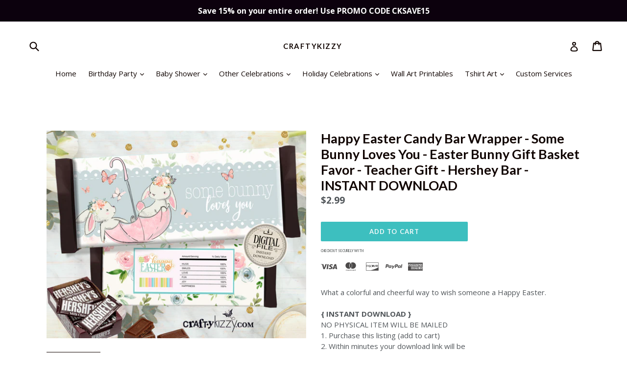

--- FILE ---
content_type: text/css
request_url: https://www.craftykizzy.com/cdn/shop/t/1/assets/paymentfont.scss.css?v=1957206500052428401741298746
body_size: 364
content:
@font-face{font-family:PaymentFont;src:url(//www.craftykizzy.com/cdn/shop/t/1/assets/paymentfont-webfont.eot?v=37666398065039197691509987969);src:url(//www.craftykizzy.com/cdn/shop/t/1/assets/paymentfont-webfont.eot?v=37666398065039197691509987969#iefix) format("embedded-opentype"),url(//www.craftykizzy.com/cdn/shop/t/1/assets/paymentfont-webfont.woff?v=75091798293768748981509987970) format("woff2"),url(//www.craftykizzy.com/cdn/shop/t/1/assets/paymentfont-webfont.woff?v=75091798293768748981509987970) format("woff"),url(//www.craftykizzy.com/cdn/shop/t/1/assets/paymentfont-webfont.tff?55) format("truetype"),url(//www.craftykizzy.com/cdn/shop/t/1/assets/paymentfont-webfont.svg?v=108434256502315694901509987969#paymentfont-webfont) format("svg");font-weight:400;font-style:normal}.pf{display:inline-block;font: 14px/1 PaymentFont;font-size:inherit;text-rendering:auto;-webkit-font-smoothing:antialiased;-moz-osx-font-smoothing:grayscale}.pf-lg{font-size:1.33333333em;line-height:.75em;vertical-align:-15%}.pf-2x{font-size:2em}.pf-3x{font-size:3em}.pf-4x{font-size:4em}.pf-5x{font-size:5em}.pf-amazon:before{content:"\f000"}.pf-american-express:before{content:"\f001"}.pf-american-express-alt:before{content:"\f002"}.pf-atm:before{content:"\f003"}.pf-bankomat:before{content:"\f004"}.pf-bank-transfer:before{content:"\f005"}.pf-bitcoin:before{content:"\f006"}.pf-bitcoin-sign:before{content:"\f007"}.pf-braintree:before{content:"\f008"}.pf-btc:before{content:"\f009"}.pf-card:before{content:"\f00a"}.pf-carta-si:before{content:"\f00b"}.pf-cash:before{content:"\f00c"}.pf-cash-on-delivery:before{content:"\f00d"}.pf-cb:before{content:"\f00e"}.pf-cirrus:before{content:"\f00f"}.pf-cirrus-alt:before{content:"\f010"}.pf-clickandbuy:before{content:"\f011"}.pf-credit-card:before{content:"\f012"}.pf-diners:before{content:"\f013"}.pf-discover:before{content:"\f014"}.pf-ec:before{content:"\f015"}.pf-eps:before{content:"\f016"}.pf-eur:before{content:"\f017"}.pf-facture:before{content:"\f018"}.pf-fattura:before{content:"\f019"}.pf-flattr:before{content:"\f01a"}.pf-giropay:before{content:"\f01b"}.pf-google-wallet:before{content:"\f01c"}.pf-google-wallet-alt:before{content:"\f01d"}.pf-gpb:before{content:"\f01e"}.pf-gratipay:before{content:"\f01f"}.pf-ideal:before{content:"\f020"}.pf-ils:before{content:"\f021"}.pf-inr:before{content:"\f022"}.pf-invoice:before{content:"\f023"}.pf-invoice-sign:before{content:"\f024"}.pf-invoice-sign-alt:before{content:"\f025"}.pf-invoice-sign-alt-o:before{content:"\f026"}.pf-invoice-sign-o:before{content:"\f027"}.pf-jcb:before{content:"\f028"}.pf-jpy:before{content:"\f029"}.pf-krw:before{content:"\f02a"}.pf-maestro:before{content:"\f02b"}.pf-maestro-alt:before{content:"\f02c"}.pf-mastercard:before{content:"\f02d"}.pf-mastercard-alt:before{content:"\f02e"}.pf-mastercard-securecode:before{content:"\f02f"}.pf-ogone:before{content:"\f030"}.pf-paybox:before{content:"\f031"}.pf-paylife:before{content:"\f032"}.pf-paypal:before{content:"\f033"}.pf-paypal-alt:before{content:"\f034"}.pf-paysafecard:before{content:"\f035"}.pf-postepay:before{content:"\f036"}.pf-quick:before{content:"\f037"}.pf-rechnung:before{content:"\f038"}.pf-ripple:before{content:"\f039"}.pf-rub:before{content:"\f03a"}.pf-skrill:before{content:"\f03b"}.pf-sofort:before{content:"\f03c"}.pf-square:before{content:"\f03d"}.pf-stripe:before{content:"\f03e"}.pf-truste:before{content:"\f03f"}.pf-try:before{content:"\f040"}.pf-unionpay:before{content:"\f041"}.pf-usd:before{content:"\f042"}.pf-verified-by-visa:before{content:"\f043"}.pf-verisign:before{content:"\f044"}.pf-visa:before{content:"\f045"}.pf-visa-electron:before{content:"\f046"}.pf-western-union:before{content:"\f047"}.pf-western-union-alt:before{content:"\f048"}.pf-wirecard:before{content:"\f049"}.pf-sepa:before{content:"\f04a"}.pf-sepa-alt:before{content:"\f04b"}.pf-apple-pay:before{content:"\f04c"}.pf-interac:before{content:"\f04d"}.pf-paymill:before{content:"\f04e"}.pf-dankort:before{content:"\f04f"}.pf-bancontact-mister-cash:before{content:"\f050"}.pf-moip:before{content:"\f051"}.pf-pagseguro:before{content:"\f052"}.pf-cash-on-pickup:before{content:"\f053"}.pf-sage:before{content:"\f054"}.pf-elo:before{content:"\f055"}.pf-elo-alt:before{content:"\f056"}.pf-payu:before{content:"\f057"}.pf-mercado-pago:before{content:"\f058"}.pf-mercado-pago-sign:before{content:"\f059"}.pf-payshop:before{content:"\f05a"}.pf-multibanco:before{content:"\f05b"}.pf-gratipay-sign:before{content:"\f05c"}.pf-six:before{content:"\f05d"}.pf-cashcloud:before{content:"\f05e"}.pf-interac-alt:before{content:"\f05f"}.pf-klarna:before{content:"\f060"}.pf-bitpay:before{content:"\f061"}.pf-venmo:before{content:"\f062"}.pf-visa-debit:before{content:"\f063"}.pf-alipay:before{content:"\f064"}.pf-diners-alt:before{content:"\f065"}.pf-hipercard:before{content:"\f066"}.pf-skrill-alt:before{content:"\f067"}.pf-shopify:before{content:"\f068"}.pf-direct-debit:before{content:"\f069"}.pf-sodexo:before{content:"\f06a"}.pf-bpay:before{content:"\f06b"}.pf-contactless:before{content:"\f06c"}.pf-contactless-alt:before{content:"\f06d"}.pf-eth:before{content:"\f06e"}.pf-ltc:before{content:"\f06f"}.pf-visa-pay:before{content:"\f070"}.pf-wechat-pay:before{content:"\f071"}.pf-amazon-pay:before{content:"\f072"}.pf-amazon-pay-alt:before{content:"\f073"}
/*# sourceMappingURL=/cdn/shop/t/1/assets/paymentfont.scss.css.map?v=1957206500052428401741298746 */
